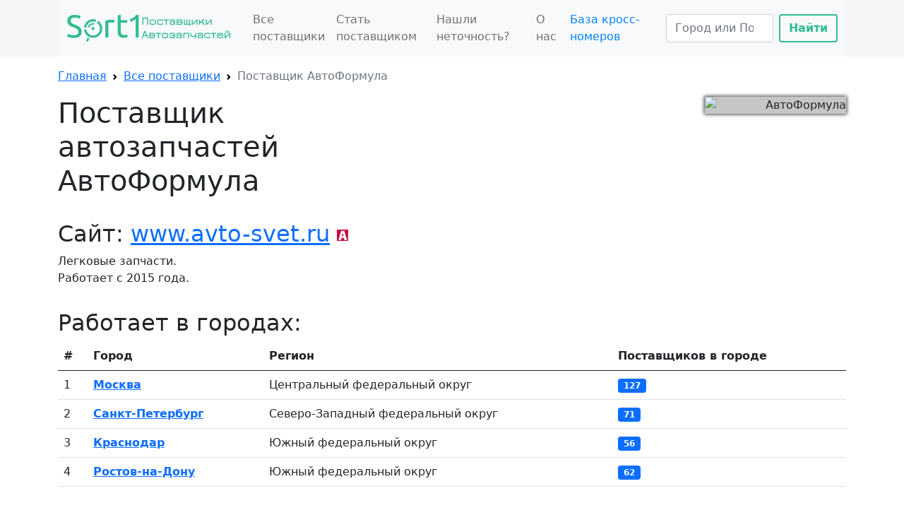

--- FILE ---
content_type: text/html; charset=UTF-8
request_url: https://supps.sort1.ru/sup/avtoformula/
body_size: 3561
content:
<!DOCTYPE html>
<html lang="ru">
<head>
    <meta charset="UTF-8">
    <title>Поставщик автозапчастей АвтоФормула</title>
	    <meta name="viewport" content="width=device-width, initial-scale=1">
    <script src="https://cdnjs.cloudflare.com/ajax/libs/jquery/3.6.0/jquery.min.js"></script>
    <link href="https://cdn.jsdelivr.net/npm/bootstrap@5.0.2/dist/css/bootstrap.min.css" rel="stylesheet"
          integrity="sha384-EVSTQN3/azprG1Anm3QDgpJLIm9Nao0Yz1ztcQTwFspd3yD65VohhpuuCOmLASjC" crossorigin="anonymous">
    <script src="https://cdn.jsdelivr.net/npm/bootstrap@5.0.2/dist/js/bootstrap.bundle.min.js"
            integrity="sha384-MrcW6ZMFYlzcLA8Nl+NtUVF0sA7MsXsP1UyJoMp4YLEuNSfAP+JcXn/tWtIaxVXM"
            crossorigin="anonymous"></script>
    <script src="https://cdn.jsdelivr.net/gh/fancyapps/fancybox@3.5.7/dist/jquery.fancybox.min.js"></script>
    <link rel="stylesheet" href="https://cdn.jsdelivr.net/gh/fancyapps/fancybox@3.5.7/dist/jquery.fancybox.min.css">
    <!-- Google tag (gtag.js) -->
    <script async src="https://www.googletagmanager.com/gtag/js?id=G-902V6247FR"></script>
    <script>
    window.dataLayer = window.dataLayer || [];
    function gtag(){dataLayer.push(arguments);}
    gtag('js', new Date());

    gtag('config', 'G-902V6247FR');
    </script>

</head>
<style>
    .btn-outline-success{
        color: #33bd90;
        border-color: #33bd90;
        border-width: 2px;
        font-weight: bold;
    }

    .btn-outline-success:hover{
        color: white;
        background-color: #33bd90;
        border-color: #33bd90;
    }
    
    
</style>
<body>

<header style="background-color: #f7f6f5;">
    <div class="container">
        <nav class="navbar navbar-expand-lg navbar-light bg-light">
            <div class="container-fluid">
                <a class="navbar-brand" href="/"><img src="/img/logo.png" alt="Поставщики автозапчастей"/></a>
                <button class="navbar-toggler" type="button" data-bs-toggle="collapse"
                        data-bs-target="#navbarSupportedContent" aria-controls="navbarSupportedContent"
                        aria-expanded="false" aria-label="Toggle navigation">
                    <span class="navbar-toggler-icon"></span>
                </button>
                <div class="collapse navbar-collapse" id="navbarSupportedContent">
                    <ul class="navbar-nav me-auto mb-2 mb-lg-0">
                        <li class="nav-item">
                            <a class="nav-link" href="/supps/">Все поставщики</a>
                        </li>
                        <li class="nav-item">
                            <a class="nav-link" href="/suppliers/">Стать поставщиком</a>
                        </li>
                        <li class="nav-item">
                            <a class="nav-link" href="/feedback/">Нашли неточность?</a>
                        </li>
                        <li class="nav-item">
                            <a class="nav-link" href="/about/">О нас</a>
                        </li>
                        <!-- <li class="nav-item">
                            <a class="nav-link" href="https://vc.ru/services/292733-luchshaya-zamena-1s-dlya-avtozapchastey" target="_blank" style="color: rgb(0, 131, 255);">Альтернатива 1С </a>
                        </li> -->
                        <li class="nav-item">
                            <a class="nav-link" href="https://crossdata.pro/" target="_blank" style="color: rgb(0, 131, 255);">База кросс-номеров</a>
                        </li>
                        <!-- <svg xmlns="http://www.w3.org/2000/svg" width="16" height="16" fill="currentColor" class="bi bi-telegram" viewBox="0 0 16 16">
                                  <path d="M16 8A8 8 0 1 1 0 8a8 8 0 0 1 16 0zM8.287 5.906c-.778.324-2.334.994-4.666 2.01-.378.15-.577.298-.595.442-.03.243.275.339.69.47l.175.055c.408.133.958.288 1.243.294.26.006.549-.1.868-.32 2.179-1.471 3.304-2.214 3.374-2.23.05-.012.12-.026.166.016.047.041.042.12.037.141-.03.129-1.227 1.241-1.846 1.817-.193.18-.33.307-.358.336a8.154 8.154 0 0 1-.188.186c-.38.366-.664.64.015 1.088.327.216.589.393.85.571.284.194.568.387.936.629.093.06.183.125.27.187.331.236.63.448.997.414.214-.02.435-.22.547-.82.265-1.417.786-4.486.906-5.751a1.426 1.426 0 0 0-.013-.315.337.337 0 0 0-.114-.217.526.526 0 0 0-.31-.093c-.3.005-.763.166-2.984 1.09z"/>
                                </svg> -->
                    </ul>
                    <form class="d-flex" action="/search/" method="get">
                        <input class="form-control me-2" type="search" name="s" placeholder="Город или Поставщик"
                               aria-label="Search">
                        <button class="btn btn-outline-success" type="submit">Найти</button>
                    </form>
                </div>
            </div>
        </nav>
    </div>
</header>

<div class="container">


<nav style="--bs-breadcrumb-divider: url(&#34;data:image/svg+xml,%3Csvg xmlns='http://www.w3.org/2000/svg' width='8' height='8'%3E%3Cpath d='M2.5 0L1 1.5 3.5 4 1 6.5 2.5 8l4-4-4-4z' fill='currentColor'/%3E%3C/svg%3E&#34;);" aria-label="breadcrumb">
  <ol class="breadcrumb">
    <li class="breadcrumb-item"><a href="/">Главная</a></li>
	<li class="breadcrumb-item"><a href="/supps/">Все поставщики</a></li>
    <li class="breadcrumb-item active" aria-current="page">Поставщик АвтоФормула</li>
  </ol>
</nav>

<div class="row">
<div class="col">
<h1>Поставщик автозапчастей АвтоФормула</h1>

<h2>Сайт: <a href="/sup/avtoformula/gts/" target="_blank">www.avto-svet.ru</a> <img src="https://favicon.yandex.net/favicon/www.avto-svet.ru" alt="avtoformula" border="0"></h2>

Легковые запчасти.

<br>Работает с 2015 года.</div>

<div class="col" style="text-align: right;">
	<img src="https://www.avto-svet.ru/images/logo_text.png" alt="АвтоФормула" style="min-width: 200px; box-shadow: 0px 0px 5px 1px rgba(0,0,0,0.75); background-color: #c6c6c6; max-width: 100%;" />
</div>

</div>

<h2>Работает в городах:</h2>

<table class="table">
  <thead>
    <tr>
	  <th scope="col">#</th>
      <th scope="col">Город</th>
	  <th scope="col">Регион</th>
	  <th scope="col">Поставщиков в городе</th>
    </tr>
  </thead>
  <tbody>
    <tr>
	  <td>1</td>
      <td><b><a href="/city/msk/">Москва</a></b></td>
	  <td>Центральный федеральный округ</td>
	  <td><a href="/city/msk/"><span class="badge bg-primary">127</span></a></td>
    </tr>
    <tr>
	  <td>2</td>
      <td><b><a href="/city/spb/">Санкт-Петербург</a></b></td>
	  <td>Северо-Западный федеральный округ</td>
	  <td><a href="/city/spb/"><span class="badge bg-primary">71</span></a></td>
    </tr>
    <tr>
	  <td>3</td>
      <td><b><a href="/city/krsd/">Краснодар</a></b></td>
	  <td>Южный федеральный округ</td>
	  <td><a href="/city/krsd/"><span class="badge bg-primary">56</span></a></td>
    </tr>
    <tr>
	  <td>4</td>
      <td><b><a href="/city/r-n-d/">Ростов-на-Дону</a></b></td>
	  <td>Южный федеральный округ</td>
	  <td><a href="/city/r-n-d/"><span class="badge bg-primary">62</span></a></td>
    </tr>
</tbody>
</table><style>
tbody tr:hover{background-color: #f0f0f0;}
h2 {margin-top: 1em;}
.breadcrumb {margin-top: 1em;}
</style>

</div>

<footer style="background-color: #f7f6f5; padding:2em 0; margin-top:2em;">
<div class="container">

<!-- Yandex.Metrika counter -->
<script type="text/javascript" >
   (function(m,e,t,r,i,k,a){m[i]=m[i]||function(){(m[i].a=m[i].a||[]).push(arguments)};
   m[i].l=1*new Date();
   for (var j = 0; j < document.scripts.length; j++) {if (document.scripts[j].src === r) { return; }}
   k=e.createElement(t),a=e.getElementsByTagName(t)[0],k.async=1,k.src=r,a.parentNode.insertBefore(k,a)})
   (window, document, "script", "https://mc.yandex.ru/metrika/tag.js", "ym");

   ym(90433719, "init", {
        clickmap:true,
        trackLinks:true,
        accurateTrackBounce:true,
        webvisor:true
   });
</script>
<noscript><div><img src="https://mc.yandex.ru/watch/90433719" style="position:absolute; left:-9999px;" alt="" /></div></noscript>
<!-- /Yandex.Metrika counter -->

&copy; 2026 <br>
Sort1 Список поставщиков
</div>
</footer>

</body>
</html>